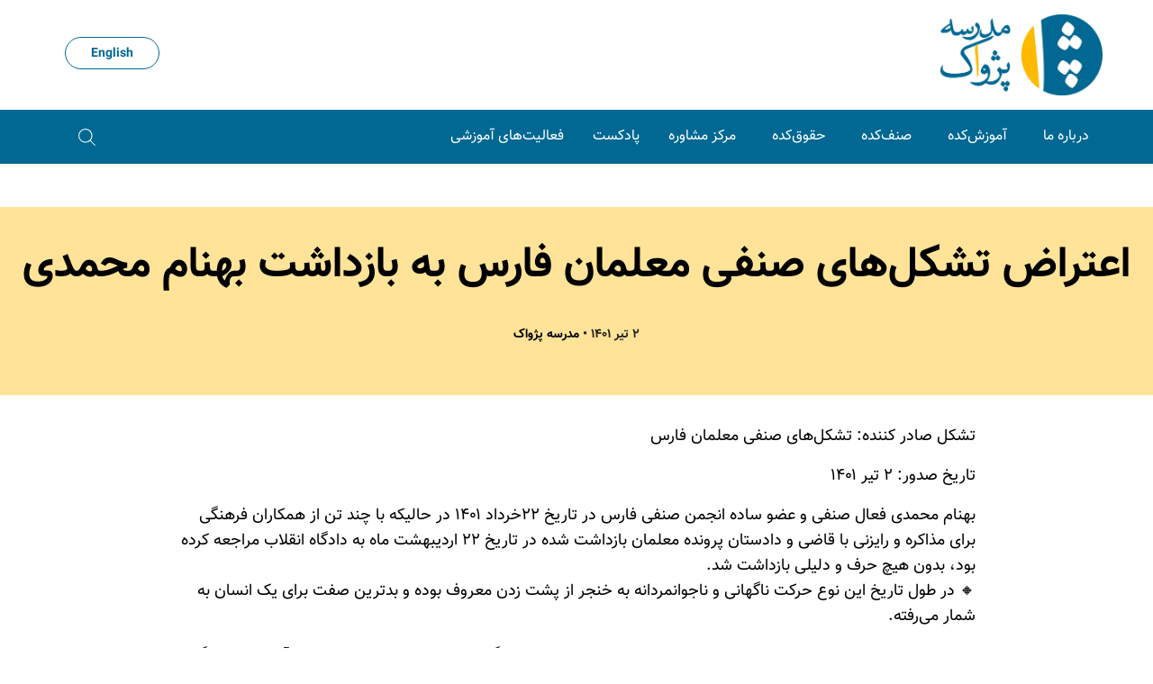

--- FILE ---
content_type: text/html; charset=UTF-8
request_url: https://pejvakschool.org/%D8%A7%D8%B9%D8%AA%D8%B1%D8%A7%D8%B6-%D8%AA%D8%B4%DA%A9%D9%84%D9%87%D8%A7%DB%8C-%D8%B5%D9%86%D9%81%DB%8C-%D9%85%D8%B9%D9%84%D9%85%D8%A7%D9%86-%D9%81%D8%A7%D8%B1%D8%B3-%D8%A8%D9%87-%D8%A8/
body_size: 14394
content:

<!doctype html>

  <html class="no-js"  dir="rtl" lang="fa-IR">

	<head>
		<meta charset="utf-8">
		
		<!-- Force IE to use the latest rendering engine available -->
		<meta http-equiv="X-UA-Compatible" content="IE=edge">

		<!-- Mobile Meta -->
		<meta name="viewport" content="width=device-width, initial-scale=1.0">
		<meta class="foundation-mq">

		<link rel="pingback" href="https://pejvakschool.org/xmlrpc.php">

		<title>اعتراض تشکل‌های صنفی معلمان فارس به بازداشت بهنام محمدی - مدرسه پژواک</title>
<meta name='robots' content='noindex, nofollow' />

<!-- Google Tag Manager for WordPress by gtm4wp.com -->
<script data-cfasync="false" data-pagespeed-no-defer>
	var gtm4wp_datalayer_name = "dataLayer";
	var dataLayer = dataLayer || [];

	const gtm4wp_scrollerscript_debugmode         = false;
	const gtm4wp_scrollerscript_callbacktime      = 100;
	const gtm4wp_scrollerscript_readerlocation    = 150;
	const gtm4wp_scrollerscript_contentelementid  = "content";
	const gtm4wp_scrollerscript_scannertime       = 60;
</script>
<!-- End Google Tag Manager for WordPress by gtm4wp.com -->
<!-- The SEO Framework by Sybre Waaijer -->
<link rel="canonical" href="https://pejvakschool.org/%d8%a7%d8%b9%d8%aa%d8%b1%d8%a7%d8%b6-%d8%aa%d8%b4%da%a9%d9%84%d9%87%d8%a7%db%8c-%d8%b5%d9%86%d9%81%db%8c-%d9%85%d8%b9%d9%84%d9%85%d8%a7%d9%86-%d9%81%d8%a7%d8%b1%d8%b3-%d8%a8%d9%87-%d8%a8/" />
<meta name="description" content="تشکل صادر کننده: تشکل‌های صنفی معلمان فارس تاریخ صدور: ۲ تیر ۱۴۰۱ بهنام محمدی فعال صنفی و عضو ساده انجمن صنفی فارس در تاریخ ۲۲خرداد ۱۴۰۱ در حالیکه با چند تن از…" />
<meta property="og:type" content="article" />
<meta property="og:locale" content="fa_IR" />
<meta property="og:site_name" content="مدرسه پژواک" />
<meta property="og:title" content="اعتراض تشکل‌های صنفی معلمان فارس به بازداشت بهنام محمدی - مدرسه پژواک" />
<meta property="og:description" content="تشکل صادر کننده: تشکل‌های صنفی معلمان فارس تاریخ صدور: ۲ تیر ۱۴۰۱ بهنام محمدی فعال صنفی و عضو ساده انجمن صنفی فارس در تاریخ ۲۲خرداد ۱۴۰۱ در حالیکه با چند تن از همکاران فرهنگی برای مذاکره و رایزنی با…" />
<meta property="og:url" content="https://pejvakschool.org/%d8%a7%d8%b9%d8%aa%d8%b1%d8%a7%d8%b6-%d8%aa%d8%b4%da%a9%d9%84%d9%87%d8%a7%db%8c-%d8%b5%d9%86%d9%81%db%8c-%d9%85%d8%b9%d9%84%d9%85%d8%a7%d9%86-%d9%81%d8%a7%d8%b1%d8%b3-%d8%a8%d9%87-%d8%a8/" />
<meta property="og:image" content="https://pejvakschool.org/wp-content/uploads/2020/11/cropped-Pejvak-Logo-Text-2048x1026.png" />
<meta property="og:image:width" content="2048" />
<meta property="og:image:height" content="1026" />
<meta property="article:published_time" content="2022-06-23T09:50:00+00:00" />
<meta property="article:modified_time" content="2023-05-05T18:15:32+00:00" />
<meta name="twitter:card" content="summary_large_image" />
<meta name="twitter:creator" content="@Ali" />
<meta name="twitter:title" content="اعتراض تشکل‌های صنفی معلمان فارس به بازداشت بهنام محمدی - مدرسه پژواک" />
<meta name="twitter:description" content="تشکل صادر کننده: تشکل‌های صنفی معلمان فارس تاریخ صدور: ۲ تیر ۱۴۰۱ بهنام محمدی فعال صنفی و عضو ساده انجمن صنفی فارس در تاریخ ۲۲خرداد ۱۴۰۱ در حالیکه با چند تن از همکاران فرهنگی برای مذاکره و رایزنی با…" />
<meta name="twitter:image" content="https://pejvakschool.org/wp-content/uploads/2020/11/cropped-Pejvak-Logo-Text-2048x1026.png" />
<script type="application/ld+json">{"@context":"https://schema.org","@graph":[{"@type":"WebSite","@id":"https://pejvakschool.org/#/schema/WebSite","url":"https://pejvakschool.org/","name":"مدرسه پژواک","inLanguage":"fa-IR","potentialAction":{"@type":"SearchAction","target":{"@type":"EntryPoint","urlTemplate":"https://pejvakschool.org/search/{search_term_string}/"},"query-input":"required name=search_term_string"},"publisher":{"@type":"Organization","@id":"https://pejvakschool.org/#/schema/Organization","name":"مدرسه پژواک","url":"https://pejvakschool.org/","logo":{"@type":"ImageObject","url":"https://pejvakschool.org/wp-content/uploads/2020/11/cropped-Pejvak-Logo-Text-2048x1026.png","contentUrl":"https://pejvakschool.org/wp-content/uploads/2020/11/cropped-Pejvak-Logo-Text-2048x1026.png","width":2048,"height":1026}}},{"@type":"WebPage","@id":"https://pejvakschool.org/%d8%a7%d8%b9%d8%aa%d8%b1%d8%a7%d8%b6-%d8%aa%d8%b4%da%a9%d9%84%d9%87%d8%a7%db%8c-%d8%b5%d9%86%d9%81%db%8c-%d9%85%d8%b9%d9%84%d9%85%d8%a7%d9%86-%d9%81%d8%a7%d8%b1%d8%b3-%d8%a8%d9%87-%d8%a8/","url":"https://pejvakschool.org/%d8%a7%d8%b9%d8%aa%d8%b1%d8%a7%d8%b6-%d8%aa%d8%b4%da%a9%d9%84%d9%87%d8%a7%db%8c-%d8%b5%d9%86%d9%81%db%8c-%d9%85%d8%b9%d9%84%d9%85%d8%a7%d9%86-%d9%81%d8%a7%d8%b1%d8%b3-%d8%a8%d9%87-%d8%a8/","name":"اعتراض تشکل‌های صنفی معلمان فارس به بازداشت بهنام محمدی - مدرسه پژواک","description":"تشکل صادر کننده: تشکل‌های صنفی معلمان فارس تاریخ صدور: ۲ تیر ۱۴۰۱ بهنام محمدی فعال صنفی و عضو ساده انجمن صنفی فارس در تاریخ ۲۲خرداد ۱۴۰۱ در حالیکه با چند تن از…","inLanguage":"fa-IR","isPartOf":{"@id":"https://pejvakschool.org/#/schema/WebSite"},"breadcrumb":{"@type":"BreadcrumbList","@id":"https://pejvakschool.org/#/schema/BreadcrumbList","itemListElement":[{"@type":"ListItem","position":1,"item":"https://pejvakschool.org/","name":"مدرسه پژواک"},{"@type":"ListItem","position":2,"item":"https://pejvakschool.org/category/%db%b1%db%b4%db%b0%db%b1/","name":"دسته: ۱۴۰۱"},{"@type":"ListItem","position":3,"item":"https://pejvakschool.org/category/%db%b1%db%b4%db%b0%db%b1/%d8%aa%d8%a7%d8%a8%d8%b3%d8%aa%d8%a7%d9%86-%db%b1%db%b4%db%b0%db%b1/","name":"دسته: تابستان ۱۴۰۱"},{"@type":"ListItem","position":4,"name":"اعتراض تشکل‌های صنفی معلمان فارس به بازداشت بهنام محمدی"}]},"potentialAction":{"@type":"ReadAction","target":"https://pejvakschool.org/%d8%a7%d8%b9%d8%aa%d8%b1%d8%a7%d8%b6-%d8%aa%d8%b4%da%a9%d9%84%d9%87%d8%a7%db%8c-%d8%b5%d9%86%d9%81%db%8c-%d9%85%d8%b9%d9%84%d9%85%d8%a7%d9%86-%d9%81%d8%a7%d8%b1%d8%b3-%d8%a8%d9%87-%d8%a8/"},"datePublished":"2022-06-23T09:50:00+00:00","dateModified":"2023-05-05T18:15:32+00:00","author":{"@type":"Person","@id":"https://pejvakschool.org/#/schema/Person/b3eda4716ede14eee5e5d583d2dc7bef","name":"مدرسه پژواک","sameAs":"https://twitter.com/Ali"}}]}</script>
<!-- / The SEO Framework by Sybre Waaijer | 7.04ms meta | 0.31ms boot -->

<link rel='dns-prefetch' href='//pejvakschool.org' />
<link rel="alternate" type="application/rss+xml" title="مدرسه پژواک &raquo; خوراک" href="https://pejvakschool.org/feed/" />
<link rel="alternate" type="application/rss+xml" title="مدرسه پژواک &raquo; خوراک دیدگاه‌ها" href="https://pejvakschool.org/comments/feed/" />
<link rel="alternate" title="oEmbed (JSON)" type="application/json+oembed" href="https://pejvakschool.org/wp-json/oembed/1.0/embed?url=https%3A%2F%2Fpejvakschool.org%2F%25d8%25a7%25d8%25b9%25d8%25aa%25d8%25b1%25d8%25a7%25d8%25b6-%25d8%25aa%25d8%25b4%25da%25a9%25d9%2584%25d9%2587%25d8%25a7%25db%258c-%25d8%25b5%25d9%2586%25d9%2581%25db%258c-%25d9%2585%25d8%25b9%25d9%2584%25d9%2585%25d8%25a7%25d9%2586-%25d9%2581%25d8%25a7%25d8%25b1%25d8%25b3-%25d8%25a8%25d9%2587-%25d8%25a8%2F" />
<link rel="alternate" title="oEmbed (XML)" type="text/xml+oembed" href="https://pejvakschool.org/wp-json/oembed/1.0/embed?url=https%3A%2F%2Fpejvakschool.org%2F%25d8%25a7%25d8%25b9%25d8%25aa%25d8%25b1%25d8%25a7%25d8%25b6-%25d8%25aa%25d8%25b4%25da%25a9%25d9%2584%25d9%2587%25d8%25a7%25db%258c-%25d8%25b5%25d9%2586%25d9%2581%25db%258c-%25d9%2585%25d8%25b9%25d9%2584%25d9%2585%25d8%25a7%25d9%2586-%25d9%2581%25d8%25a7%25d8%25b1%25d8%25b3-%25d8%25a8%25d9%2587-%25d8%25a8%2F&#038;format=xml" />
<style id='wp-img-auto-sizes-contain-inline-css' type='text/css'>
img:is([sizes=auto i],[sizes^="auto," i]){contain-intrinsic-size:3000px 1500px}
/*# sourceURL=wp-img-auto-sizes-contain-inline-css */
</style>
<style id='wp-emoji-styles-inline-css' type='text/css'>

	img.wp-smiley, img.emoji {
		display: inline !important;
		border: none !important;
		box-shadow: none !important;
		height: 1em !important;
		width: 1em !important;
		margin: 0 0.07em !important;
		vertical-align: -0.1em !important;
		background: none !important;
		padding: 0 !important;
	}
/*# sourceURL=wp-emoji-styles-inline-css */
</style>
<style id='wp-block-library-inline-css' type='text/css'>
:root{--wp-block-synced-color:#7a00df;--wp-block-synced-color--rgb:122,0,223;--wp-bound-block-color:var(--wp-block-synced-color);--wp-editor-canvas-background:#ddd;--wp-admin-theme-color:#007cba;--wp-admin-theme-color--rgb:0,124,186;--wp-admin-theme-color-darker-10:#006ba1;--wp-admin-theme-color-darker-10--rgb:0,107,160.5;--wp-admin-theme-color-darker-20:#005a87;--wp-admin-theme-color-darker-20--rgb:0,90,135;--wp-admin-border-width-focus:2px}@media (min-resolution:192dpi){:root{--wp-admin-border-width-focus:1.5px}}.wp-element-button{cursor:pointer}:root .has-very-light-gray-background-color{background-color:#eee}:root .has-very-dark-gray-background-color{background-color:#313131}:root .has-very-light-gray-color{color:#eee}:root .has-very-dark-gray-color{color:#313131}:root .has-vivid-green-cyan-to-vivid-cyan-blue-gradient-background{background:linear-gradient(135deg,#00d084,#0693e3)}:root .has-purple-crush-gradient-background{background:linear-gradient(135deg,#34e2e4,#4721fb 50%,#ab1dfe)}:root .has-hazy-dawn-gradient-background{background:linear-gradient(135deg,#faaca8,#dad0ec)}:root .has-subdued-olive-gradient-background{background:linear-gradient(135deg,#fafae1,#67a671)}:root .has-atomic-cream-gradient-background{background:linear-gradient(135deg,#fdd79a,#004a59)}:root .has-nightshade-gradient-background{background:linear-gradient(135deg,#330968,#31cdcf)}:root .has-midnight-gradient-background{background:linear-gradient(135deg,#020381,#2874fc)}:root{--wp--preset--font-size--normal:16px;--wp--preset--font-size--huge:42px}.has-regular-font-size{font-size:1em}.has-larger-font-size{font-size:2.625em}.has-normal-font-size{font-size:var(--wp--preset--font-size--normal)}.has-huge-font-size{font-size:var(--wp--preset--font-size--huge)}.has-text-align-center{text-align:center}.has-text-align-left{text-align:left}.has-text-align-right{text-align:right}.has-fit-text{white-space:nowrap!important}#end-resizable-editor-section{display:none}.aligncenter{clear:both}.items-justified-left{justify-content:flex-start}.items-justified-center{justify-content:center}.items-justified-right{justify-content:flex-end}.items-justified-space-between{justify-content:space-between}.screen-reader-text{border:0;clip-path:inset(50%);height:1px;margin:-1px;overflow:hidden;padding:0;position:absolute;width:1px;word-wrap:normal!important}.screen-reader-text:focus{background-color:#ddd;clip-path:none;color:#444;display:block;font-size:1em;height:auto;left:5px;line-height:normal;padding:15px 23px 14px;text-decoration:none;top:5px;width:auto;z-index:100000}html :where(.has-border-color){border-style:solid}html :where([style*=border-top-color]){border-top-style:solid}html :where([style*=border-right-color]){border-right-style:solid}html :where([style*=border-bottom-color]){border-bottom-style:solid}html :where([style*=border-left-color]){border-left-style:solid}html :where([style*=border-width]){border-style:solid}html :where([style*=border-top-width]){border-top-style:solid}html :where([style*=border-right-width]){border-right-style:solid}html :where([style*=border-bottom-width]){border-bottom-style:solid}html :where([style*=border-left-width]){border-left-style:solid}html :where(img[class*=wp-image-]){height:auto;max-width:100%}:where(figure){margin:0 0 1em}html :where(.is-position-sticky){--wp-admin--admin-bar--position-offset:var(--wp-admin--admin-bar--height,0px)}@media screen and (max-width:600px){html :where(.is-position-sticky){--wp-admin--admin-bar--position-offset:0px}}

/*# sourceURL=wp-block-library-inline-css */
</style><style id='wp-block-paragraph-inline-css' type='text/css'>
.is-small-text{font-size:.875em}.is-regular-text{font-size:1em}.is-large-text{font-size:2.25em}.is-larger-text{font-size:3em}.has-drop-cap:not(:focus):first-letter{float:right;font-size:8.4em;font-style:normal;font-weight:100;line-height:.68;margin:.05em 0 0 .1em;text-transform:uppercase}body.rtl .has-drop-cap:not(:focus):first-letter{float:none;margin-right:.1em}p.has-drop-cap.has-background{overflow:hidden}:root :where(p.has-background){padding:1.25em 2.375em}:where(p.has-text-color:not(.has-link-color)) a{color:inherit}p.has-text-align-left[style*="writing-mode:vertical-lr"],p.has-text-align-right[style*="writing-mode:vertical-rl"]{rotate:180deg}
/*# sourceURL=https://pejvakschool.org/wp-includes/blocks/paragraph/style.min.css */
</style>
<style id='global-styles-inline-css' type='text/css'>
:root{--wp--preset--aspect-ratio--square: 1;--wp--preset--aspect-ratio--4-3: 4/3;--wp--preset--aspect-ratio--3-4: 3/4;--wp--preset--aspect-ratio--3-2: 3/2;--wp--preset--aspect-ratio--2-3: 2/3;--wp--preset--aspect-ratio--16-9: 16/9;--wp--preset--aspect-ratio--9-16: 9/16;--wp--preset--color--black: #000000;--wp--preset--color--cyan-bluish-gray: #abb8c3;--wp--preset--color--white: #ffffff;--wp--preset--color--pale-pink: #f78da7;--wp--preset--color--vivid-red: #cf2e2e;--wp--preset--color--luminous-vivid-orange: #ff6900;--wp--preset--color--luminous-vivid-amber: #fcb900;--wp--preset--color--light-green-cyan: #7bdcb5;--wp--preset--color--vivid-green-cyan: #00d084;--wp--preset--color--pale-cyan-blue: #8ed1fc;--wp--preset--color--vivid-cyan-blue: #0693e3;--wp--preset--color--vivid-purple: #9b51e0;--wp--preset--gradient--vivid-cyan-blue-to-vivid-purple: linear-gradient(135deg,rgb(6,147,227) 0%,rgb(155,81,224) 100%);--wp--preset--gradient--light-green-cyan-to-vivid-green-cyan: linear-gradient(135deg,rgb(122,220,180) 0%,rgb(0,208,130) 100%);--wp--preset--gradient--luminous-vivid-amber-to-luminous-vivid-orange: linear-gradient(135deg,rgb(252,185,0) 0%,rgb(255,105,0) 100%);--wp--preset--gradient--luminous-vivid-orange-to-vivid-red: linear-gradient(135deg,rgb(255,105,0) 0%,rgb(207,46,46) 100%);--wp--preset--gradient--very-light-gray-to-cyan-bluish-gray: linear-gradient(135deg,rgb(238,238,238) 0%,rgb(169,184,195) 100%);--wp--preset--gradient--cool-to-warm-spectrum: linear-gradient(135deg,rgb(74,234,220) 0%,rgb(151,120,209) 20%,rgb(207,42,186) 40%,rgb(238,44,130) 60%,rgb(251,105,98) 80%,rgb(254,248,76) 100%);--wp--preset--gradient--blush-light-purple: linear-gradient(135deg,rgb(255,206,236) 0%,rgb(152,150,240) 100%);--wp--preset--gradient--blush-bordeaux: linear-gradient(135deg,rgb(254,205,165) 0%,rgb(254,45,45) 50%,rgb(107,0,62) 100%);--wp--preset--gradient--luminous-dusk: linear-gradient(135deg,rgb(255,203,112) 0%,rgb(199,81,192) 50%,rgb(65,88,208) 100%);--wp--preset--gradient--pale-ocean: linear-gradient(135deg,rgb(255,245,203) 0%,rgb(182,227,212) 50%,rgb(51,167,181) 100%);--wp--preset--gradient--electric-grass: linear-gradient(135deg,rgb(202,248,128) 0%,rgb(113,206,126) 100%);--wp--preset--gradient--midnight: linear-gradient(135deg,rgb(2,3,129) 0%,rgb(40,116,252) 100%);--wp--preset--font-size--small: 13px;--wp--preset--font-size--medium: 20px;--wp--preset--font-size--large: 36px;--wp--preset--font-size--x-large: 42px;--wp--preset--spacing--20: 0.44rem;--wp--preset--spacing--30: 0.67rem;--wp--preset--spacing--40: 1rem;--wp--preset--spacing--50: 1.5rem;--wp--preset--spacing--60: 2.25rem;--wp--preset--spacing--70: 3.38rem;--wp--preset--spacing--80: 5.06rem;--wp--preset--shadow--natural: 6px 6px 9px rgba(0, 0, 0, 0.2);--wp--preset--shadow--deep: 12px 12px 50px rgba(0, 0, 0, 0.4);--wp--preset--shadow--sharp: 6px 6px 0px rgba(0, 0, 0, 0.2);--wp--preset--shadow--outlined: 6px 6px 0px -3px rgb(255, 255, 255), 6px 6px rgb(0, 0, 0);--wp--preset--shadow--crisp: 6px 6px 0px rgb(0, 0, 0);}:where(.is-layout-flex){gap: 0.5em;}:where(.is-layout-grid){gap: 0.5em;}body .is-layout-flex{display: flex;}.is-layout-flex{flex-wrap: wrap;align-items: center;}.is-layout-flex > :is(*, div){margin: 0;}body .is-layout-grid{display: grid;}.is-layout-grid > :is(*, div){margin: 0;}:where(.wp-block-columns.is-layout-flex){gap: 2em;}:where(.wp-block-columns.is-layout-grid){gap: 2em;}:where(.wp-block-post-template.is-layout-flex){gap: 1.25em;}:where(.wp-block-post-template.is-layout-grid){gap: 1.25em;}.has-black-color{color: var(--wp--preset--color--black) !important;}.has-cyan-bluish-gray-color{color: var(--wp--preset--color--cyan-bluish-gray) !important;}.has-white-color{color: var(--wp--preset--color--white) !important;}.has-pale-pink-color{color: var(--wp--preset--color--pale-pink) !important;}.has-vivid-red-color{color: var(--wp--preset--color--vivid-red) !important;}.has-luminous-vivid-orange-color{color: var(--wp--preset--color--luminous-vivid-orange) !important;}.has-luminous-vivid-amber-color{color: var(--wp--preset--color--luminous-vivid-amber) !important;}.has-light-green-cyan-color{color: var(--wp--preset--color--light-green-cyan) !important;}.has-vivid-green-cyan-color{color: var(--wp--preset--color--vivid-green-cyan) !important;}.has-pale-cyan-blue-color{color: var(--wp--preset--color--pale-cyan-blue) !important;}.has-vivid-cyan-blue-color{color: var(--wp--preset--color--vivid-cyan-blue) !important;}.has-vivid-purple-color{color: var(--wp--preset--color--vivid-purple) !important;}.has-black-background-color{background-color: var(--wp--preset--color--black) !important;}.has-cyan-bluish-gray-background-color{background-color: var(--wp--preset--color--cyan-bluish-gray) !important;}.has-white-background-color{background-color: var(--wp--preset--color--white) !important;}.has-pale-pink-background-color{background-color: var(--wp--preset--color--pale-pink) !important;}.has-vivid-red-background-color{background-color: var(--wp--preset--color--vivid-red) !important;}.has-luminous-vivid-orange-background-color{background-color: var(--wp--preset--color--luminous-vivid-orange) !important;}.has-luminous-vivid-amber-background-color{background-color: var(--wp--preset--color--luminous-vivid-amber) !important;}.has-light-green-cyan-background-color{background-color: var(--wp--preset--color--light-green-cyan) !important;}.has-vivid-green-cyan-background-color{background-color: var(--wp--preset--color--vivid-green-cyan) !important;}.has-pale-cyan-blue-background-color{background-color: var(--wp--preset--color--pale-cyan-blue) !important;}.has-vivid-cyan-blue-background-color{background-color: var(--wp--preset--color--vivid-cyan-blue) !important;}.has-vivid-purple-background-color{background-color: var(--wp--preset--color--vivid-purple) !important;}.has-black-border-color{border-color: var(--wp--preset--color--black) !important;}.has-cyan-bluish-gray-border-color{border-color: var(--wp--preset--color--cyan-bluish-gray) !important;}.has-white-border-color{border-color: var(--wp--preset--color--white) !important;}.has-pale-pink-border-color{border-color: var(--wp--preset--color--pale-pink) !important;}.has-vivid-red-border-color{border-color: var(--wp--preset--color--vivid-red) !important;}.has-luminous-vivid-orange-border-color{border-color: var(--wp--preset--color--luminous-vivid-orange) !important;}.has-luminous-vivid-amber-border-color{border-color: var(--wp--preset--color--luminous-vivid-amber) !important;}.has-light-green-cyan-border-color{border-color: var(--wp--preset--color--light-green-cyan) !important;}.has-vivid-green-cyan-border-color{border-color: var(--wp--preset--color--vivid-green-cyan) !important;}.has-pale-cyan-blue-border-color{border-color: var(--wp--preset--color--pale-cyan-blue) !important;}.has-vivid-cyan-blue-border-color{border-color: var(--wp--preset--color--vivid-cyan-blue) !important;}.has-vivid-purple-border-color{border-color: var(--wp--preset--color--vivid-purple) !important;}.has-vivid-cyan-blue-to-vivid-purple-gradient-background{background: var(--wp--preset--gradient--vivid-cyan-blue-to-vivid-purple) !important;}.has-light-green-cyan-to-vivid-green-cyan-gradient-background{background: var(--wp--preset--gradient--light-green-cyan-to-vivid-green-cyan) !important;}.has-luminous-vivid-amber-to-luminous-vivid-orange-gradient-background{background: var(--wp--preset--gradient--luminous-vivid-amber-to-luminous-vivid-orange) !important;}.has-luminous-vivid-orange-to-vivid-red-gradient-background{background: var(--wp--preset--gradient--luminous-vivid-orange-to-vivid-red) !important;}.has-very-light-gray-to-cyan-bluish-gray-gradient-background{background: var(--wp--preset--gradient--very-light-gray-to-cyan-bluish-gray) !important;}.has-cool-to-warm-spectrum-gradient-background{background: var(--wp--preset--gradient--cool-to-warm-spectrum) !important;}.has-blush-light-purple-gradient-background{background: var(--wp--preset--gradient--blush-light-purple) !important;}.has-blush-bordeaux-gradient-background{background: var(--wp--preset--gradient--blush-bordeaux) !important;}.has-luminous-dusk-gradient-background{background: var(--wp--preset--gradient--luminous-dusk) !important;}.has-pale-ocean-gradient-background{background: var(--wp--preset--gradient--pale-ocean) !important;}.has-electric-grass-gradient-background{background: var(--wp--preset--gradient--electric-grass) !important;}.has-midnight-gradient-background{background: var(--wp--preset--gradient--midnight) !important;}.has-small-font-size{font-size: var(--wp--preset--font-size--small) !important;}.has-medium-font-size{font-size: var(--wp--preset--font-size--medium) !important;}.has-large-font-size{font-size: var(--wp--preset--font-size--large) !important;}.has-x-large-font-size{font-size: var(--wp--preset--font-size--x-large) !important;}
/*# sourceURL=global-styles-inline-css */
</style>

<style id='classic-theme-styles-inline-css' type='text/css'>
/*! This file is auto-generated */
.wp-block-button__link{color:#fff;background-color:#32373c;border-radius:9999px;box-shadow:none;text-decoration:none;padding:calc(.667em + 2px) calc(1.333em + 2px);font-size:1.125em}.wp-block-file__button{background:#32373c;color:#fff;text-decoration:none}
/*# sourceURL=/wp-includes/css/classic-themes.min.css */
</style>
<link rel='stylesheet' id='coblocks-extensions-css' href='https://pejvakschool.org/wp-content/plugins/coblocks/dist/style-coblocks-extensions-rtl.css?ver=3.1.16' type='text/css' media='all' />
<link rel='stylesheet' id='coblocks-animation-css' href='https://pejvakschool.org/wp-content/plugins/coblocks/dist/style-coblocks-animation-rtl.css?ver=2677611078ee87eb3b1c' type='text/css' media='all' />
<link rel='stylesheet' id='materiell-social-share-css' href='https://pejvakschool.org/wp-content/plugins/materiell-social-share/public/css/materiell-social-share-public.css?ver=1.0.0' type='text/css' media='all' />
<link rel='stylesheet' id='wp-components-rtl-css' href='https://pejvakschool.org/wp-includes/css/dist/components/style-rtl.min.css?ver=6.9' type='text/css' media='all' />
<link rel='stylesheet' id='godaddy-styles-css' href='https://pejvakschool.org/wp-content/plugins/coblocks/includes/Dependencies/GoDaddy/Styles/build/latest.css?ver=2.0.2' type='text/css' media='all' />
<link rel='stylesheet' id='site-css-rtl-css' href='https://pejvakschool.org/wp-content/themes/wp-theme-2020/assets/styles/style-rtl.css?ver=1607038425' type='text/css' media='all' />
<link rel='stylesheet' id='child-style-css' href='https://pejvakschool.org/wp-content/themes/teacher-child-theme/style.css?ver=1607038423' type='text/css' media='all' />
<link rel='stylesheet' id='wpsh-style-css' href='https://pejvakschool.org/wp-content/plugins/wp-shamsi/assets/css/wpsh_custom.css?ver=4.3.3' type='text/css' media='all' />
<style id='wpsh-style-inline-css' type='text/css'>

            .gform_wrapper {
                display: block !important;
            }
        
/*# sourceURL=wpsh-style-inline-css */
</style>
<script type="text/javascript" src="https://pejvakschool.org/wp-includes/js/jquery/jquery.min.js?ver=3.7.1" id="jquery-core-js"></script>
<script type="text/javascript" src="https://pejvakschool.org/wp-includes/js/jquery/jquery-migrate.min.js?ver=3.4.1" id="jquery-migrate-js"></script>
<script type="text/javascript" src="https://pejvakschool.org/wp-content/plugins/materiell-social-share/public/js/materiell-social-share-public.js?ver=1.0.0" id="materiell-social-share-js"></script>
<script type="text/javascript" src="https://pejvakschool.org/wp-content/plugins/stop-user-enumeration/frontend/js/frontend.js?ver=1.7.7" id="stop-user-enumeration-js" defer="defer" data-wp-strategy="defer"></script>
<script type="text/javascript" src="https://pejvakschool.org/wp-content/plugins/duracelltomi-google-tag-manager/dist/js/analytics-talk-content-tracking.js?ver=1.22.3" id="gtm4wp-scroll-tracking-js"></script>
<link rel="https://api.w.org/" href="https://pejvakschool.org/wp-json/" /><link rel="alternate" title="JSON" type="application/json" href="https://pejvakschool.org/wp-json/wp/v2/posts/3017" />
<!-- Google Tag Manager for WordPress by gtm4wp.com -->
<!-- GTM Container placement set to footer -->
<script data-cfasync="false" data-pagespeed-no-defer>
	var dataLayer_content = {"pagePostType":"post","pagePostType2":"single-post","pageCategory":["%d8%aa%d8%a7%d8%a8%d8%b3%d8%aa%d8%a7%d9%86-%db%b1%db%b4%db%b0%db%b1"],"pagePostAuthor":"مدرسه پژواک"};
	dataLayer.push( dataLayer_content );
</script>
<script data-cfasync="false" data-pagespeed-no-defer>
(function(w,d,s,l,i){w[l]=w[l]||[];w[l].push({'gtm.start':
new Date().getTime(),event:'gtm.js'});var f=d.getElementsByTagName(s)[0],
j=d.createElement(s),dl=l!='dataLayer'?'&l='+l:'';j.async=true;j.src=
'//www.googletagmanager.com/gtm.js?id='+i+dl;f.parentNode.insertBefore(j,f);
})(window,document,'script','dataLayer','GTM-K5JGSXC');
</script>
<!-- End Google Tag Manager for WordPress by gtm4wp.com --><link rel="icon" href="https://pejvakschool.org/wp-content/uploads/2021/03/cropped-Pejvak-Logo-32x32.png" sizes="32x32" />
<link rel="icon" href="https://pejvakschool.org/wp-content/uploads/2021/03/cropped-Pejvak-Logo-192x192.png" sizes="192x192" />
<link rel="apple-touch-icon" href="https://pejvakschool.org/wp-content/uploads/2021/03/cropped-Pejvak-Logo-180x180.png" />
<meta name="msapplication-TileImage" content="https://pejvakschool.org/wp-content/uploads/2021/03/cropped-Pejvak-Logo-270x270.png" />
		<style type="text/css" id="wp-custom-css">
			.full-nav-alt .full-nav-alt-main {
    background: #006893;
}

h1.course-title {
	text-align: right;
}

h2.course-details-title {
	display:none;
}

.post-571, .post-3481, .post-3485 {
	direction: ltr;
}

.full-nav-alt .top-bar .top-nav  a {
	color: #006893;
	border-color: #006893;
	height: 36px;
	min-width: 105px;
	text-align: center;
	margin-right: 0px;
	margin-bottom: 5px;
	background: white;
}

.full-nav-alt .top-bar .top-nav a:hover {
	background: #fdba00;
}


/* .top-bar-right:hover .sub-menu {
  display: block;
} */
.top-bar-right .sub-menu {
  display: none;
}

#top-nav li {
	list-style: none;
/* 	display: flex; */
	position: relative;
}

#top-nav li .sub-menu {
/* 	margin-left: 115px; */
	position: absolute; 
	background: none;
}

/* Category Font Size Change */
.archive.category-28 .inner-content .archive-header .taxonomy-description p {
	font-size: 1.125rem
}

.page-id-3789 .news-wrapper .news-block img{
	height: 208px;
	width: 208px;
}



.page-id-3789 .news-wrapper .news-block  {
	height: 208px;
	position:relative;
	text-align:center;
}

.page-id-3789 .news-wrapper .news-block h4 {
	display: flex;
	text-align: center;
	align-items: center;
	font-size: 18px;
}

/* .menu-item-3534 .sub-menu  li {
	width: 50px;
	padding-bottom: 10px;
} */

#top-nav .sub-menu li a{
	z-index: 9999;
	position: relative;
}		</style>
		
		<style type="text/css">
		
			.logo img {
				width: 180px !important;
			}
			a,
			.breadcrumbs a,
			.tabs-title > a,
			.full-nav .top-bar .main-nav a,
			.full-nav .off-canvas .accordion-menu .submenu a,
			.offcanvas-full-screen .accordion-menu .submenu a,
			.featured-posts .post a:hover,
			.featured-course-large .courses a:hover,
			.featured-courses .courses a:hover,
			.navigator-title,
			.full-nav.underline .main-nav > li > a {
				color: #006893;
			}
			.box-content h3 {
				color: #fdba00;
			}
			.full-nav.underline .main-nav > li > a {
                color: #006893 !important;
				border-bottom: 3px solid #fdba00;
			}
			.button, 
			.button.primary, 
			.button.disabled, 
			.button.disabled:hover, 
			.button.disabled:focus, 
			.button[disabled], 
			.button[disabled]:hover, 
			.button[disabled]:focus,
			.button-group.primary .button,
			.progress.primary .progress-meter,
			.progress-meter,
			.slider-handle,
            .post-password-form input[type="submit"],
            .full-nav-social .top-bar .main-nav .submenu li a {
				background-color: #006893 !important;
			}
			.button.hollow,
			.button.hollow:hover.disabled, 
			.button.hollow:hover[disabled], 
			.button.hollow:focus.disabled, 
			.button.hollow:focus[disabled],
			.button.clear  {
				border: 1px solid #006893;
				color: #006893;
			}
			.button.dropdown.hollow::after, 
			.button.dropdown.clear::after, 
			.button.dropdown.hollow.primary::after, 
			.button.dropdown.clear.primary::after {
				border-top-color: #006893;
			}
			.accordion-menu .is-accordion-submenu-parent:not(.has-submenu-toggle) > a::after,
			.submenu-toggle::after,
			.dropdown.menu > li.is-dropdown-submenu-parent > a::after,
			.dropdown.menu.medium-horizontal > li.is-dropdown-submenu-parent > a::after,
			.dropdown.menu.large-horizontal > li.is-dropdown-submenu-parent > a::after { 
				border-color: #006893 transparent transparent;
			}
			.badge, 
			.badge.primary,
			.label,
			.label.primary,
			.off-canvas,
			.off-canvas-absolute,
			.pagination .current,
			input:checked ~ .switch-paddle,
			.tabs.primary,
			.tabs-title > a:hover,
			.tabs .tabs-title,
			.full-nav .top-bar .main-nav .submenu li a,
			.offcanvas-full-screen,
			.archive .archive-grid .categories, .blog .archive-grid .categories,
			.featured-tabs .accordion .accordion-title,
			.featured-tabs .tabs .tabs-title.is-active a,
			.email-cta, .box-image   {
				background: #006893;
			}
			.drilldown .is-drilldown-submenu-parent > a::after,
			.drilldown.align-left .is-drilldown-submenu-parent > a::after,
			.dropdown.menu.vertical > li.opens-right > a::after,
			.dropdown.menu.medium-vertical > li.opens-right > a::after,
			.dropdown.menu.large-vertical > li.opens-right > a::after,
			.is-dropdown-submenu .is-dropdown-submenu-parent.opens-right > a::after  {
				border-color: transparent transparent transparent #006893;
			}
			.drilldown.align-right .is-drilldown-submenu-parent > a::after,
			.drilldown .js-drilldown-back > a::before,
			.dropdown.menu.vertical > li.opens-left > a::after,
			.dropdown.menu.medium-vertical > li.opens-left > a::after,
			.dropdown.menu.large-vertical > li.opens-left > a::after,
			.is-dropdown-submenu .is-dropdown-submenu-parent.opens-left > a::after {
				border-color: transparent #006893 transparent transparent;
			}
			.accordion-item {
				border-top: 3px solid #006893;
			}
			.featured-tabs .tabs {
				border-bottom: 6px solid #006893;
			}

			.button.secondary,
			.button.disabled.secondary, 
			.button.disabled.secondary:hover, 
			.button.disabled.secondary:focus, 
			.button[disabled].secondary, 
			.button[disabled].secondary:hover, 
			.button[disabled].secondary:focus,
			.button-group.secondary .button,
			.progress.secondary .progress-meter,
			.post-wrapper .categories,
			.full-nav.default li > a:hover,
			.button:focus, .button:hover {
				background-color: #fdba00 !important;
			} 

						.single-post .article-header.no-image {
				background-color: rgba(253, 186, 0, .4);
			}

			.button.hollow.secondary,
			.button.hollow.secondary:hover.disabled, .button.hollow.secondary:hover[disabled], .button.hollow.secondary:focus.disabled, .button.hollow.secondary:focus[disabled],
			.button.clear.secondary,
			.button.clear.secondary:hover.disabled, .button.clear.secondary:hover[disabled], .button.clear.secondary:focus.disabled, .button.clear.secondary:focus[disabled] {
				border: 1px solid #fdba00;
				color: #fdba00;
			}
			.button.dropdown.hollow.secondary::after, 
			.button.dropdown.clear.secondary::after {
				border-top-color: #fdba00;
			}
			.badge.secondary,
			.label.secondary,
			.tabs .tabs-title.is-active a:after,
			.off-canvas-nav .top-bar .menu a,
			.footer .social .social-icon-wrapper:hover,
			.default .full-nav .top-bar .main-nav li > a:hover,
			.default .dropdown.menu > li.is-active > a {
				background: #fdba00 !important;
			}
			.footer .social .social-icon-wrapper {
				border: 1px solid #fdba00;
			}

			.top-bar-right.mobile-nav .menu-item-has-children > a::after {
				display: block;
				width: 0;
				height: 0;
				border: inset 6px;
				content: '';
				border-bottom-width: 0;
				border-top-style: solid;
				border-color: #fff transparent transparent;
				position: absolute;
				top: 50%;
				margin-top: -3px;
				left: 1rem;
				right: 6rem; }

				.top-bar-right.mobile-nav .menu-item-has-children > a.rotate::after {
  transform: rotate(180deg);
}
.buttom-date{
					bottom: 0;
					position:absolute;
					left:0;
					right:0;
					font-weight: 450;
					color: #444;
				}
		</style>

<script>
			jQuery(document).ready(function($) {
				// console.log('👿 change');
				$('.top-bar-right .menu-item-has-children > a').click(function(event) {
					event.preventDefault();
					var $submenu = $(this).siblings('.sub-menu');
					if ($submenu.is(':visible')) {
					$submenu.hide();
					} else {
					$submenu.show();
					// Bind a click event handler to the document to hide the sub-menu
					$(document).on('click', function(event) {
						if (!$(event.target).closest('.top-bar-right .menu-item-has-children').length) {
						$submenu.hide();
						}
					});
					}
				});

				$('.menu-item-has-children > a').click(function() {
  				$(this).toggleClass('rotate');
});

			});
			


		</script>

	</head>

				
	<body class="rtl wp-singular post-template-default single single-post postid-3017 single-format-standard wp-custom-logo wp-theme-wp-theme-2020 wp-child-theme-teacher-child-theme full-nav-alt regular default">

		
<!-- GTM Container placement set to footer -->
<!-- Google Tag Manager (noscript) -->
				<noscript><iframe src="https://www.googletagmanager.com/ns.html?id=GTM-K5JGSXC" height="0" width="0" style="display:none;visibility:hidden" aria-hidden="true"></iframe></noscript>
<!-- End Google Tag Manager (noscript) -->
        <a class="skip-link screen-reader-text" href="#content">Skip to Content</a>

		<div class="off-canvas-wrapper">

			

<div id="off-canvas-search" class="off-canvas offcanvas-full-screen off-canvas-search" data-off-canvas data-transition="overlap">

	<div class="offcanvas-full-screen-inner">

		<button class="offcanvas-full-screen-close" aria-label="Close menu" type="button" data-close>
			<span aria-hidden="true">&times;</span>
		</button>

		
<form role="search" method="get" class="search-form" action="https://pejvakschool.org/">
	<label>
		<span class="screen-reader-text">جستجو</span>
		<input type="search" class="search-field" placeholder="کلمه خود را وارد کنید" value="" name="s" title="Search for:" />
	</label>
	<input type="submit" class="search-submit button" value="بگرد" />
</form>
	</div>

</div>
			

<div id="off-canvas" class="off-canvas offcanvas-full-screen" data-off-canvas data-transition="overlap">

	<div class="offcanvas-full-screen-inner">

		<button class="offcanvas-full-screen-close" aria-label="Close menu" type="button" data-close>
			<span aria-hidden="true">&times;</span>
		</button>

		<ul id="offcanvas-nav" class="vertical menu accordion-menu" data-accordion-menu data-multi-open="false"><li id="menu-item-580" class="menu-item menu-item-type-custom menu-item-object-custom menu-item-has-children menu-item-580"><a href="#" role="button">درباره ما</a>
<ul class="vertical menu">
	<li id="menu-item-4" class="menu-item menu-item-type-post_type menu-item-object-page menu-item-4"><a href="https://pejvakschool.org/sample-page/">درباره‌ی پژواک</a></li>
	<li id="menu-item-886" class="menu-item menu-item-type-post_type menu-item-object-page menu-item-886"><a href="https://pejvakschool.org/%d9%be%d8%b1%d8%b3%d8%b4%e2%80%8c%d9%87%d8%a7%db%8c-%d8%b1%d8%a7%db%8c%d8%ac/">پرسش‌های رایج</a></li>
</ul>
</li>
<li id="menu-item-479" class="menu-item menu-item-type-taxonomy menu-item-object-category menu-item-has-children menu-item-479"><a href="#" role="button">آموزش‌کده</a>
<ul class="vertical menu">
	<li id="menu-item-575" class="menu-item menu-item-type-taxonomy menu-item-object-category menu-item-575"><a href="https://pejvakschool.org/category/%d8%a2%d9%85%d9%88%d8%b2%d8%b4%e2%80%8c%da%a9%d8%af%d9%87/%d9%85%d9%82%d8%a7%d9%84%d9%87/">مقاله</a></li>
	<li id="menu-item-574" class="menu-item menu-item-type-taxonomy menu-item-object-category menu-item-574"><a href="https://pejvakschool.org/category/%d8%a2%d9%85%d9%88%d8%b2%d8%b4%e2%80%8c%da%a9%d8%af%d9%87/%d8%a7%db%8c%d9%86%d9%81%d9%88%da%af%d8%b1%d8%a7%d9%81%db%8c/">اینفوگرافی</a></li>
</ul>
</li>
<li id="menu-item-481" class="menu-item menu-item-type-taxonomy menu-item-object-category menu-item-has-children menu-item-481"><a href="#" role="button">صنف‌کده</a>
<ul class="vertical menu">
	<li id="menu-item-579" class="menu-item menu-item-type-taxonomy menu-item-object-category menu-item-579"><a href="https://pejvakschool.org/category/%d8%b5%d9%86%d9%81%e2%80%8c%da%a9%d8%af%d9%87/%d9%85%d9%82%d8%a7%d9%84%d9%87-%d8%b5%d9%86%d9%81%da%a9%d8%af%d9%87/">یادداشت</a></li>
	<li id="menu-item-1781" class="menu-item menu-item-type-taxonomy menu-item-object-category menu-item-1781"><a href="https://pejvakschool.org/category/%d8%b5%d9%86%d9%81%e2%80%8c%da%a9%d8%af%d9%87/sadsalepaydari/">صد سال پایداری</a></li>
</ul>
</li>
<li id="menu-item-480" class="menu-item menu-item-type-taxonomy menu-item-object-category menu-item-has-children menu-item-480"><a href="#" role="button">حقوق‌کده</a>
<ul class="vertical menu">
	<li id="menu-item-577" class="menu-item menu-item-type-taxonomy menu-item-object-category menu-item-577"><a href="https://pejvakschool.org/category/%d8%ad%d9%82%d9%88%d9%82%e2%80%8c%da%a9%d8%af%d9%87/%d8%ad%d9%82%d9%88%d9%82-%d8%af%d8%a7%d8%ae%d9%84%db%8c/">حقوق داخلی</a></li>
	<li id="menu-item-576" class="menu-item menu-item-type-taxonomy menu-item-object-category menu-item-576"><a href="https://pejvakschool.org/category/%d8%ad%d9%82%d9%88%d9%82%e2%80%8c%da%a9%d8%af%d9%87/%d8%ad%d9%82%d9%88%d9%82-%d8%a8%db%8c%d9%86-%d8%a7%d9%84%d9%85%d9%84%d9%84%db%8c/">حقوق بین‌المللی</a></li>
</ul>
</li>
<li id="menu-item-1325" class="menu-item menu-item-type-post_type menu-item-object-page menu-item-1325"><a href="https://pejvakschool.org/%d9%85%d8%b1%da%a9%d8%b2-%d9%85%d8%b4%d8%a7%d9%88%d8%b1%d9%87/">مرکز مشاوره</a></li>
<li id="menu-item-1194" class="menu-item menu-item-type-taxonomy menu-item-object-category menu-item-1194"><a href="https://pejvakschool.org/category/%d9%be%d8%a7%d8%af%da%a9%d8%b3%d8%aa/">پادکست</a></li>
<li id="menu-item-466" class="menu-item menu-item-type-custom menu-item-object-custom menu-item-466"><a href="https://pejvakschool.org/courses/">فعالیت‌های آموزشی</a></li>
</ul>
		<nav class="top-bar-right mobile-nav ">
		<ul id="top-nav" class="menu top-nav"><li id="menu-item-3534" class="menu-item menu-item-type-post_type menu-item-object-page menu-item-has-children menu-item-3534"><a href="#" role="button">English</a>
<ul class="sub-menu">
	<li id="menu-item-788" class="menu-item menu-item-type-post_type menu-item-object-page menu-item-788"><a href="https://pejvakschool.org/about-us/"><strong>About Us</strong></a></li>
	<li id="menu-item-3535" class="menu-item menu-item-type-post_type menu-item-object-page menu-item-3535"><a href="https://pejvakschool.org/our-work/">Our Work</a></li>
	<li id="menu-item-3536" class="menu-item menu-item-type-post_type menu-item-object-page menu-item-3536"><a href="https://pejvakschool.org/contact-us/">Contact Us</a></li>
</ul>
</li>
</ul>	
		</nav>

	</div>

</div>
			
			<div class="off-canvas-content" data-off-canvas-content>
				
				<header class="header" role="banner">
					
					
											
<div class="top-bar grid-container" id="top-bar-menu">
	<div class="top-bar-left float-left logo">
					<a href="https://pejvakschool.org/" class="custom-logo-link" rel="home"><img width="4168" height="2089" src="https://pejvakschool.org/wp-content/uploads/2020/11/cropped-Pejvak-Logo-Text.png" class="custom-logo" alt="مدرسه پژواک" decoding="async" fetchpriority="high" srcset="https://pejvakschool.org/wp-content/uploads/2020/11/cropped-Pejvak-Logo-Text.png 4168w, https://pejvakschool.org/wp-content/uploads/2020/11/cropped-Pejvak-Logo-Text-300x150.png 300w, https://pejvakschool.org/wp-content/uploads/2020/11/cropped-Pejvak-Logo-Text-1024x513.png 1024w, https://pejvakschool.org/wp-content/uploads/2020/11/cropped-Pejvak-Logo-Text-768x385.png 768w, https://pejvakschool.org/wp-content/uploads/2020/11/cropped-Pejvak-Logo-Text-1536x770.png 1536w, https://pejvakschool.org/wp-content/uploads/2020/11/cropped-Pejvak-Logo-Text-2048x1026.png 2048w" sizes="(max-width: 4168px) 100vw, 4168px" /></a>			</div>
	<nav class="top-bar-right show-for-large">
		<ul id="top-nav" class="menu top-nav"><li class="menu-item menu-item-type-post_type menu-item-object-page menu-item-has-children menu-item-3534"><a href="#" role="button">English</a>
<ul class="sub-menu">
	<li class="menu-item menu-item-type-post_type menu-item-object-page menu-item-788"><a href="https://pejvakschool.org/about-us/"><strong>About Us</strong></a></li>
	<li class="menu-item menu-item-type-post_type menu-item-object-page menu-item-3535"><a href="https://pejvakschool.org/our-work/">Our Work</a></li>
	<li class="menu-item menu-item-type-post_type menu-item-object-page menu-item-3536"><a href="https://pejvakschool.org/contact-us/">Contact Us</a></li>
</ul>
</li>
</ul>	
	</nav>
	<div class="top-bar-right float-right hide-for-large">
		<div class="search-icon-wrapper icon-wrapper">
			<a data-toggle="off-canvas-search" role="button"><img src="https://pejvakschool.org/wp-content/themes/wp-theme-2020/assets/images/icon-search.svg" alt="Search Icon" /></a>
		</div>
		<div class="menu-icon-wrapper icon-wrapper" data-toggle="off-canvas">
			<button class="menu-icon" type="button"></button>
		</div>
	</div>
</div>

<div class="full-nav-alt-main">
	<div class="grid-container">
		<div class="grid-x">
			<div class="small-12 medium-12 large-12 cell">
				<div class="main-nav-wrapper">
					<ul id="main-nav" class="medium-horizontal menu main-nav" data-responsive-menu="accordion medium-dropdown"><li class="menu-item menu-item-type-custom menu-item-object-custom menu-item-has-children menu-item-580"><a href="#" role="button">درباره ما</a>
<ul class="menu">
	<li class="menu-item menu-item-type-post_type menu-item-object-page menu-item-4"><a href="https://pejvakschool.org/sample-page/">درباره‌ی پژواک</a></li>
	<li class="menu-item menu-item-type-post_type menu-item-object-page menu-item-886"><a href="https://pejvakschool.org/%d9%be%d8%b1%d8%b3%d8%b4%e2%80%8c%d9%87%d8%a7%db%8c-%d8%b1%d8%a7%db%8c%d8%ac/">پرسش‌های رایج</a></li>
</ul>
</li>
<li class="menu-item menu-item-type-taxonomy menu-item-object-category menu-item-has-children menu-item-479"><a href="#" role="button">آموزش‌کده</a>
<ul class="menu">
	<li class="menu-item menu-item-type-taxonomy menu-item-object-category menu-item-575"><a href="https://pejvakschool.org/category/%d8%a2%d9%85%d9%88%d8%b2%d8%b4%e2%80%8c%da%a9%d8%af%d9%87/%d9%85%d9%82%d8%a7%d9%84%d9%87/">مقاله</a></li>
	<li class="menu-item menu-item-type-taxonomy menu-item-object-category menu-item-574"><a href="https://pejvakschool.org/category/%d8%a2%d9%85%d9%88%d8%b2%d8%b4%e2%80%8c%da%a9%d8%af%d9%87/%d8%a7%db%8c%d9%86%d9%81%d9%88%da%af%d8%b1%d8%a7%d9%81%db%8c/">اینفوگرافی</a></li>
</ul>
</li>
<li class="menu-item menu-item-type-taxonomy menu-item-object-category menu-item-has-children menu-item-481"><a href="#" role="button">صنف‌کده</a>
<ul class="menu">
	<li class="menu-item menu-item-type-taxonomy menu-item-object-category menu-item-579"><a href="https://pejvakschool.org/category/%d8%b5%d9%86%d9%81%e2%80%8c%da%a9%d8%af%d9%87/%d9%85%d9%82%d8%a7%d9%84%d9%87-%d8%b5%d9%86%d9%81%da%a9%d8%af%d9%87/">یادداشت</a></li>
	<li class="menu-item menu-item-type-taxonomy menu-item-object-category menu-item-1781"><a href="https://pejvakschool.org/category/%d8%b5%d9%86%d9%81%e2%80%8c%da%a9%d8%af%d9%87/sadsalepaydari/">صد سال پایداری</a></li>
</ul>
</li>
<li class="menu-item menu-item-type-taxonomy menu-item-object-category menu-item-has-children menu-item-480"><a href="#" role="button">حقوق‌کده</a>
<ul class="menu">
	<li class="menu-item menu-item-type-taxonomy menu-item-object-category menu-item-577"><a href="https://pejvakschool.org/category/%d8%ad%d9%82%d9%88%d9%82%e2%80%8c%da%a9%d8%af%d9%87/%d8%ad%d9%82%d9%88%d9%82-%d8%af%d8%a7%d8%ae%d9%84%db%8c/">حقوق داخلی</a></li>
	<li class="menu-item menu-item-type-taxonomy menu-item-object-category menu-item-576"><a href="https://pejvakschool.org/category/%d8%ad%d9%82%d9%88%d9%82%e2%80%8c%da%a9%d8%af%d9%87/%d8%ad%d9%82%d9%88%d9%82-%d8%a8%db%8c%d9%86-%d8%a7%d9%84%d9%85%d9%84%d9%84%db%8c/">حقوق بین‌المللی</a></li>
</ul>
</li>
<li class="menu-item menu-item-type-post_type menu-item-object-page menu-item-1325"><a href="https://pejvakschool.org/%d9%85%d8%b1%da%a9%d8%b2-%d9%85%d8%b4%d8%a7%d9%88%d8%b1%d9%87/">مرکز مشاوره</a></li>
<li class="menu-item menu-item-type-taxonomy menu-item-object-category menu-item-1194"><a href="https://pejvakschool.org/category/%d9%be%d8%a7%d8%af%da%a9%d8%b3%d8%aa/">پادکست</a></li>
<li class="menu-item menu-item-type-custom menu-item-object-custom menu-item-466"><a href="https://pejvakschool.org/courses/">فعالیت‌های آموزشی</a></li>
</ul>                    <div id="search-form-id" class="hidden">
                        
<form role="search" method="get" class="search-form" action="https://pejvakschool.org/">
	<label>
		<span class="screen-reader-text">جستجو</span>
		<input type="search" class="search-field" placeholder="کلمه خود را وارد کنید" value="" name="s" title="Search for:" />
	</label>
	<input type="submit" class="search-submit button" value="بگرد" />
</form>                    </div>
                    <div  id="search-icon-wrapper-id" class="search-icon-wrapper">
						<a role="button"><img src="https://pejvakschool.org/wp-content/themes/wp-theme-2020/assets/images/icon-search.svg" alt="Search Icon" /></a>
					</div>
				</div>
			</div>
		</div>
	</div>
    <style>
        #search-icon-wrapper-id {
            cursor: pointer;
        }
        .search-icon-wrapper {
            /* background: #fdba00;
            width: 70px;
            padding: 0 24px;
            display: flex;
            align-items: center; */
            cursor: pointer;
        }
        /* .search-icon-wrapper:hover, .search-icon-wrapper:active {
            background: #d2825e;
        } */
        #search-form-id {
            padding-left: .4rem;

        }
        @media only screen and (min-width: 1094px) {
            #search-form-id {
                width: 200px;
            }
        }
        @media only screen and (max-width: 1094px) {
            #search-form-id {
                width: 200px;
            }
        }
        .main-nav-wrapper form.search-form .search-field {
            margin-bottom: 0;
            border: none;
            box-shadow: none;
            padding: 1.5rem 0.5rem;
        }
        .main-nav-wrapper form.search-form .search-submit {
            display: none;
        }
        #search-form-id.hidden {
            display: none;
        }
    </style>
    <script>
        document.addEventListener("DOMContentLoaded", function() {
            const searchIconWrapper = document.getElementById("search-icon-wrapper-id");
            const searchForm = document.getElementById("search-form-id");

            searchIconWrapper.addEventListener("click", function() {
                console.log("search-icon-wrapper-id clicked!!!");
                searchForm.classList.toggle("hidden");
            });
        });
    </script>
</div>

					
                    				</header> <!-- end .header -->
			
<div class="content grid-container" id="content">

	<div class="inner-content grid-x grid-margin-x grid-padding-x">

		<main class="main small-12 medium-12 large-10 cell" role="main">
		
		    		
		    	
<article id="post-3017" class="post-3017 post type-post status-publish format-standard hentry category-35" role="article" itemscope itemtype="http://schema.org/BlogPosting">

				
	<header class="article-header no-image">	
		<h1 class="entry-title title" itemprop="headline">اعتراض تشکل‌های صنفی معلمان فارس به بازداشت بهنام محمدی</h1>
		

 
    <p class="byline">2 تیر 1401 • <a href="https://pejvakschool.org/author/ali/" title="ارسال شده توسط مدرسه پژواک" rel="author">مدرسه پژواک</a> </p>
	</header> <!-- end article header -->
	
									
    <section class="entry-content" itemprop="text">
		
<p>تشکل صادر کننده: تشکل‌های صنفی معلمان فارس</p>



<p>تاریخ صدور: ۲ تیر ۱۴۰۱</p>



<p>بهنام محمدی فعال صنفی و عضو ساده انجمن صنفی فارس در تاریخ ۲۲خرداد ۱۴۰۱ در حالیکه با چند تن از همکاران فرهنگی برای مذاکره و رایزنی با قاضی و دادستان پرونده معلمان بازداشت شده در تاریخ ۲۲ اردیبهشت ماه به دادگاه انقلاب مراجعه کرده بود، بدون هیچ حرف و دلیلی بازداشت شد.<br>🔸 در طول تاریخ این نوع حرکت ناگهانی و ناجوانمردانه به خنجر از پشت زدن معروف بوده و بدترین صفت برای یک انسان به شمار می‌رفته.</p>



<p>بهنام_محمدی یکی از فعالین صنفی خوشنام فارس و کشور می باشد، که زندگی خود را سالهاست وقف دانش آموزان، فرهنگیان و عدالت آموزشی نموده.</p>



<p>متبن، خوش برخورد، بی ریا، منطقی و پایبند به تعهدات اخلاقی و انسانی ……………</p>



<p>🔸انتظار جامعه فرهنگی فارس بر ابن بود که در همان چند روز نخست بازداشت، حداقل به دلیل حفظ شان و جایگاه دادگستری و قوه قضا ایشان آزاد شوند چون دلیلی برای بازداشت ناگهانی ایشان از دید فرهنگیان فارس وجود ندارد.</p>



<p>انجمن <em>صنفی</em> معلمان فارس</p>



<p>کنشگران <em>فرهنگی</em> کازرون</p>



<p>فعالین <em>مستقل</em> صنفی</p>



<p>خواهان آزادی این‌ معلم خوشنام می باشند.<br>و قاضی و دادستان دادگستری کل استان فارس را ارجاع می دهیم به تعهدی که در قبال مردم و سوگندی که در قبال شغل‌شان یاد کرده اند.</p>



<p>معلمان <em>زندانی</em> فارس</p>



<p>انجمن <em>صنفی</em> معلمان فارس</p>
	</section> <!-- end article section -->

	<div class="post-navigator-wrapper grid-x">
		<div class="post-navigator small-12 medium-12 large-12">
			<div class="post-previous">
									<p class="navigator-title">نوشته قبلی</p>
					<a href="https://pejvakschool.org/%d9%81%d8%b1%d8%a7%d8%ae%d9%88%d8%a7%d9%86-%d8%a7%d9%86%d8%ac%d9%85%d9%86-%d8%b5%d9%86%d9%81%db%8c-%d9%85%d8%b9%d9%84%d9%85%d8%a7%d9%86-%da%a9%d8%b1%d8%af%d8%b3%d8%aa%d8%a7%d9%86-%d8%b3%d9%82%d8%b2/" rel="prev">فراخوان انجمن صنفی معلمان کردستان (سقز و زیویه) برای تجمع اعتراضی پیرامون تداوم بازداشت همکاران زندانی</a>							</div>
			<div class="seperator"></div>
			<div class="post-next">
									<p class="navigator-title">نوشته بعدی</p>
					<a href="https://pejvakschool.org/%d8%a7%d8%b7%d9%84%d8%a7%d8%b9%db%8c%d9%87-%d8%b4%d9%88%d8%b1%d8%a7%db%8c-%d9%87%d9%85%d8%a7%d9%87%d9%86%da%af%db%8c-%d8%aa%d8%b4%da%a9%d9%84%d9%87%d8%a7%db%8c-%d8%b5%d9%86%d9%81/" rel="next">‍ اطلاعیه شورای هماهنگی تشکل‌های صنفی فرهنگیان ایران در مورد نحوه کمک مالی به معلمان بازداشت شده</a>							</div>
		</div>
	</div>
										
</article> <!-- end article -->		    	
		    
		</main> <!-- end #main -->

	</div> <!-- end #inner-content -->

</div> <!-- end #content -->

								
									<footer class="footer" style="background: #006893">
						<div class="grid-container">
							<div class="inner-footer grid-x grid-margin-x grid-padding-x">
								
                                                                <div class="small-12 medium-12 large-6 cell" >
                                        مدرسه پژواک ماحصل هم‌فکری گروهی از معلم‌ترویج‌گران، فعالان حقوق معلمان و آموزشگران ایرانی است که از نقاط مختلف دنیا گرد هم آمده‌اند و به لطف جهان بدون مرز اینترنت یک مؤسسه‌ی آموزشی آنلاین بنا نهاده‌اند.                                    </div>
                                								
																	<div class="small-12 medium-12 large-6 cell social">
																	<div class="social-icons">
																					<div class="social-icon-wrapper">
												<a href="https://twitter.com/pejvakschool"><img src="https://pejvakschool.org/wp-content/themes/wp-theme-2020/assets/images/icon-twitter.svg" alt="Twitter Icon" /></a>									
											</div>
																																									<div class="social-icon-wrapper">
												<a href="https://www.instagram.com/pejvak.school/"><img src="https://pejvakschool.org/wp-content/themes/wp-theme-2020/assets/images/icon-ig.svg" alt="Instagram Icon" /></a>									
											</div>
											
											
																					<div class="social-icon-wrapper">
												<a href="https://t.me/pejvakschool"><img src="https://pejvakschool.org/wp-content/themes/wp-theme-2020/assets/images/icon-telegram.svg" alt="Telegram Icon" /></a>	
											</div>	
											
												
																					<div class="social-icon-wrapper">
												<a href="https://www.youtube.com/@Pejvakschool"><img src="https://pejvakschool.org/wp-content/themes/wp-theme-2020/assets/images/icon-youtube.svg" alt="Youtube Icon" /></a>	
											</div>	
											
											
											
											
											
                                        	
											
																					<div class="social-icon-wrapper">
												<a href="https://pejvakschool.org/%d8%a7%d8%b1%d8%aa%d8%a8%d8%a7%d8%b7-%d8%a8%d8%a7-%d9%85%d8%a7/"><img src="https://pejvakschool.org/wp-content/themes/wp-theme-2020/assets/images/icon-email.svg" alt="Email Icon" /></a>	
											</div>	
												
									</div>
									<p class="source-org copyright">&copy; 2026 | تمام حقوق محفوظ است.</p>
								</div>
							
							</div> <!-- end #inner-footer -->
						</div>
						
					</footer> <!-- end .footer -->
							
			</div>  <!-- end .off-canvas-content -->
					
		</div> <!-- end .off-canvas-wrapper -->
		
		<script type="speculationrules">
{"prefetch":[{"source":"document","where":{"and":[{"href_matches":"/*"},{"not":{"href_matches":["/wp-*.php","/wp-admin/*","/wp-content/uploads/*","/wp-content/*","/wp-content/plugins/*","/wp-content/themes/teacher-child-theme/*","/wp-content/themes/wp-theme-2020/*","/*\\?(.+)"]}},{"not":{"selector_matches":"a[rel~=\"nofollow\"]"}},{"not":{"selector_matches":".no-prefetch, .no-prefetch a"}}]},"eagerness":"conservative"}]}
</script>

<!-- GTM Container placement set to footer -->
<!-- Google Tag Manager (noscript) --><script type="text/javascript" src="https://pejvakschool.org/wp-content/plugins/coblocks/dist/js/coblocks-animation.js?ver=3.1.16" id="coblocks-animation-js"></script>
<script type="text/javascript" src="https://pejvakschool.org/wp-content/plugins/duracelltomi-google-tag-manager/dist/js/gtm4wp-form-move-tracker.js?ver=1.22.3" id="gtm4wp-form-move-tracker-js"></script>
<script type="text/javascript" id="wpsh-js-extra">
/* <![CDATA[ */
var isShamsiInAdmin = {"in_admin":"0","base":""};
//# sourceURL=wpsh-js-extra
/* ]]> */
</script>
<script type="text/javascript" src="https://pejvakschool.org/wp-content/plugins/wp-shamsi/assets/js/wpsh.js?ver=4.3.3" id="wpsh-js"></script>
<script type="text/javascript" src="https://pejvakschool.org/wp-content/themes/wp-theme-2020/assets/scripts/scripts.js?ver=1607038425" id="site-js-js"></script>
<script id="wp-emoji-settings" type="application/json">
{"baseUrl":"https://s.w.org/images/core/emoji/17.0.2/72x72/","ext":".png","svgUrl":"https://s.w.org/images/core/emoji/17.0.2/svg/","svgExt":".svg","source":{"concatemoji":"https://pejvakschool.org/wp-includes/js/wp-emoji-release.min.js?ver=6.9"}}
</script>
<script type="module">
/* <![CDATA[ */
/*! This file is auto-generated */
const a=JSON.parse(document.getElementById("wp-emoji-settings").textContent),o=(window._wpemojiSettings=a,"wpEmojiSettingsSupports"),s=["flag","emoji"];function i(e){try{var t={supportTests:e,timestamp:(new Date).valueOf()};sessionStorage.setItem(o,JSON.stringify(t))}catch(e){}}function c(e,t,n){e.clearRect(0,0,e.canvas.width,e.canvas.height),e.fillText(t,0,0);t=new Uint32Array(e.getImageData(0,0,e.canvas.width,e.canvas.height).data);e.clearRect(0,0,e.canvas.width,e.canvas.height),e.fillText(n,0,0);const a=new Uint32Array(e.getImageData(0,0,e.canvas.width,e.canvas.height).data);return t.every((e,t)=>e===a[t])}function p(e,t){e.clearRect(0,0,e.canvas.width,e.canvas.height),e.fillText(t,0,0);var n=e.getImageData(16,16,1,1);for(let e=0;e<n.data.length;e++)if(0!==n.data[e])return!1;return!0}function u(e,t,n,a){switch(t){case"flag":return n(e,"\ud83c\udff3\ufe0f\u200d\u26a7\ufe0f","\ud83c\udff3\ufe0f\u200b\u26a7\ufe0f")?!1:!n(e,"\ud83c\udde8\ud83c\uddf6","\ud83c\udde8\u200b\ud83c\uddf6")&&!n(e,"\ud83c\udff4\udb40\udc67\udb40\udc62\udb40\udc65\udb40\udc6e\udb40\udc67\udb40\udc7f","\ud83c\udff4\u200b\udb40\udc67\u200b\udb40\udc62\u200b\udb40\udc65\u200b\udb40\udc6e\u200b\udb40\udc67\u200b\udb40\udc7f");case"emoji":return!a(e,"\ud83e\u1fac8")}return!1}function f(e,t,n,a){let r;const o=(r="undefined"!=typeof WorkerGlobalScope&&self instanceof WorkerGlobalScope?new OffscreenCanvas(300,150):document.createElement("canvas")).getContext("2d",{willReadFrequently:!0}),s=(o.textBaseline="top",o.font="600 32px Arial",{});return e.forEach(e=>{s[e]=t(o,e,n,a)}),s}function r(e){var t=document.createElement("script");t.src=e,t.defer=!0,document.head.appendChild(t)}a.supports={everything:!0,everythingExceptFlag:!0},new Promise(t=>{let n=function(){try{var e=JSON.parse(sessionStorage.getItem(o));if("object"==typeof e&&"number"==typeof e.timestamp&&(new Date).valueOf()<e.timestamp+604800&&"object"==typeof e.supportTests)return e.supportTests}catch(e){}return null}();if(!n){if("undefined"!=typeof Worker&&"undefined"!=typeof OffscreenCanvas&&"undefined"!=typeof URL&&URL.createObjectURL&&"undefined"!=typeof Blob)try{var e="postMessage("+f.toString()+"("+[JSON.stringify(s),u.toString(),c.toString(),p.toString()].join(",")+"));",a=new Blob([e],{type:"text/javascript"});const r=new Worker(URL.createObjectURL(a),{name:"wpTestEmojiSupports"});return void(r.onmessage=e=>{i(n=e.data),r.terminate(),t(n)})}catch(e){}i(n=f(s,u,c,p))}t(n)}).then(e=>{for(const n in e)a.supports[n]=e[n],a.supports.everything=a.supports.everything&&a.supports[n],"flag"!==n&&(a.supports.everythingExceptFlag=a.supports.everythingExceptFlag&&a.supports[n]);var t;a.supports.everythingExceptFlag=a.supports.everythingExceptFlag&&!a.supports.flag,a.supports.everything||((t=a.source||{}).concatemoji?r(t.concatemoji):t.wpemoji&&t.twemoji&&(r(t.twemoji),r(t.wpemoji)))});
//# sourceURL=https://pejvakschool.org/wp-includes/js/wp-emoji-loader.min.js
/* ]]> */
</script>
		
	<script defer src="https://static.cloudflareinsights.com/beacon.min.js/vcd15cbe7772f49c399c6a5babf22c1241717689176015" integrity="sha512-ZpsOmlRQV6y907TI0dKBHq9Md29nnaEIPlkf84rnaERnq6zvWvPUqr2ft8M1aS28oN72PdrCzSjY4U6VaAw1EQ==" data-cf-beacon='{"version":"2024.11.0","token":"3dfcf0b1bb4a47eebc5858e2b7011fa4","r":1,"server_timing":{"name":{"cfCacheStatus":true,"cfEdge":true,"cfExtPri":true,"cfL4":true,"cfOrigin":true,"cfSpeedBrain":true},"location_startswith":null}}' crossorigin="anonymous"></script>
</body>
	
</html> <!-- end page -->

--- FILE ---
content_type: text/css
request_url: https://pejvakschool.org/wp-content/themes/teacher-child-theme/style.css?ver=1607038423
body_size: 364
content:
/******************************************************************
Theme Name: Teacher Advocacy Child Theme
Theme URI: 
Text Domain: wp2020
Description: 
Author: Materiell
Author URI: https://materiell.com
Template: wp-theme-2020
Version: 1.0
License: GNU General Public License & MIT
License URI: http://www.gnu.org/licenses/gpl-2.0.html
******************************************************************/
@font-face {
    font-family: Vazir;
    src: url('fonts/Vazir.eot');
    src: url('fonts/Vazir.eot?#iefix') format('embedded-opentype'),
         url('fonts/Vazir.woff2') format('woff2'),
         url('fonts/Vazir.woff') format('woff'),
         url('fonts/Vazir.ttf') format('truetype');
    font-weight: normal;
    font-style: normal;
}
@font-face {
    font-family: Vazir;
    src: url('fonts/Vazir-Bold.eot');
    src: url('fonts/Vazir-Bold.eot?#iefix') format('embedded-opentype'),
         url('fonts/Vazir-Bold.woff2') format('woff2'),
         url('fonts/Vazir-Bold.woff') format('woff'),
         url('fonts/Vazir-Bold.ttf') format('truetype');
    font-weight: bold;
    font-style: normal;
}
@font-face {
    font-family: Vazir;
    src: url('fonts/Vazir-Black.eot');
    src: url('fonts/Vazir-Black.eot?#iefix') format('embedded-opentype'),
         url('fonts/Vazir-Black.woff2') format('woff2'),
         url('fonts/Vazir-Black.woff') format('woff'),
         url('fonts/Vazir-Black.ttf') format('truetype');
    font-weight: 900;
    font-style: normal;
}
@font-face {
    font-family: Vazir;
    src: url('fonts/Vazir-Medium.eot');
    src: url('fonts/Vazir-Medium.eot?#iefix') format('embedded-opentype'),
         url('fonts/Vazir-Medium.woff2') format('woff2'),
         url('fonts/Vazir-Medium.woff') format('woff'),
         url('fonts/Vazir-Medium.ttf') format('truetype');
    font-weight: 500;
    font-style: normal;
}
@font-face {
    font-family: Vazir;
    src: url('fonts/Vazir-Light.eot');
    src: url('fonts/Vazir-Light.eot?#iefix') format('embedded-opentype'),
         url('fonts/Vazir-Light.woff2') format('woff2'),
         url('fonts/Vazir-Light.woff') format('woff'),
         url('fonts/Vazir-Light.ttf') format('truetype');
    font-weight: 300;
    font-style: normal;
}
@font-face {
    font-family: Vazir;
    src: url('fonts/Vazir-Thin.eot');
    src: url('fonts/Vazir-Thin.eot?#iefix') format('embedded-opentype'),
         url('fonts/Vazir-Thin.woff2') format('woff2'),
         url('fonts/Vazir-Thin.woff') format('woff'),
         url('fonts/Vazir-Thin.ttf') format('truetype');
    font-weight: 100;
    font-style: normal;
}

body, 
.h1,
.h2,
.h3,
.h4,
.h5,
.h6,
h1,
h2,
h3,
h4,
h5,
h6 {
    font-family: Vazir;
}

.banner-home .title-hero,
.title.archive-title {
    font-size: 3rem;
    line-height: 1.4;
}

.archive .article-content h2 {
    font-size: 2rem;
    font-weight: 500;
    line-height: 1.4;
}

.archive .post-wrapper .article-content p, .blog .post-wrapper .article-content p {
    font-size: 1.125rem;
}

.featured-course-large .courses .featured-content .button, .featured-courses .button {
    display: none;
}

.slide {
    box-shadow: none !important;
    justify-content: flex-end !important;
    align-items: flex-start !important;
    text-align: initial !important;
}

.slide-content {
    background: rgba(0,0,0,.75);
    margin-bottom: 2rem;
}

@media only screen and (min-width: 64em) {
    .slide-content {
        background: rgb(255,255,255);
        background: linear-gradient(90deg, rgba(255,255,255,0) 0%, rgba(0,0,0,0.7917542016806722) 54%, rgba(0,0,0,0.7917542016806722) 100%) !important;
        padding-left: 15rem !important;
    }
}


.menu {
    width: 100% !important;
}

--- FILE ---
content_type: image/svg+xml
request_url: https://pejvakschool.org/wp-content/themes/wp-theme-2020/assets/images/icon-twitter.svg
body_size: -231
content:
<svg xmlns="http://www.w3.org/2000/svg" viewBox="0 0 20 16.28"><defs><style>.cls-1{fill:#fff}</style></defs><title>Asset 6</title><g id="Layer_2" data-name="Layer 2"><path class="cls-1" d="M6.63 16.28h-.75A12 12 0 0 1 3.57 16a11.66 11.66 0 0 1-3.44-1.47L0 14.44a8.57 8.57 0 0 0 3.19-.26 8 8 0 0 0 2.86-1.45 4.12 4.12 0 0 1-3.82-2.85 4 4 0 0 0 .91.07A3.84 3.84 0 0 0 4 9.81 4.12 4.12 0 0 1 .79 5.73a4.19 4.19 0 0 0 1.84.51A4.12 4.12 0 0 1 1.38.76a11.71 11.71 0 0 0 3.77 3 11.56 11.56 0 0 0 4.69 1.29.45.45 0 0 0 0-.08 4 4 0 0 1 0-1.73A4.09 4.09 0 0 1 14.62.08a4 4 0 0 1 2.18 1.18.08.08 0 0 0 .09 0A8.15 8.15 0 0 0 19.27.4l.18-.1a4.18 4.18 0 0 1-1.8 2.27A8.36 8.36 0 0 0 20 1.93V2a8.22 8.22 0 0 1-2 2 .09.09 0 0 0 0 .1 8.9 8.9 0 0 1 0 1.46 10.64 10.64 0 0 1-.32 1.86 12.08 12.08 0 0 1-1.29 3.16 11.59 11.59 0 0 1-3.07 3.47 10.93 10.93 0 0 1-3.71 1.8 10.21 10.21 0 0 1-1.46.3l-1 .1z" id="Layer_1-2" data-name="Layer 1"/></g></svg>